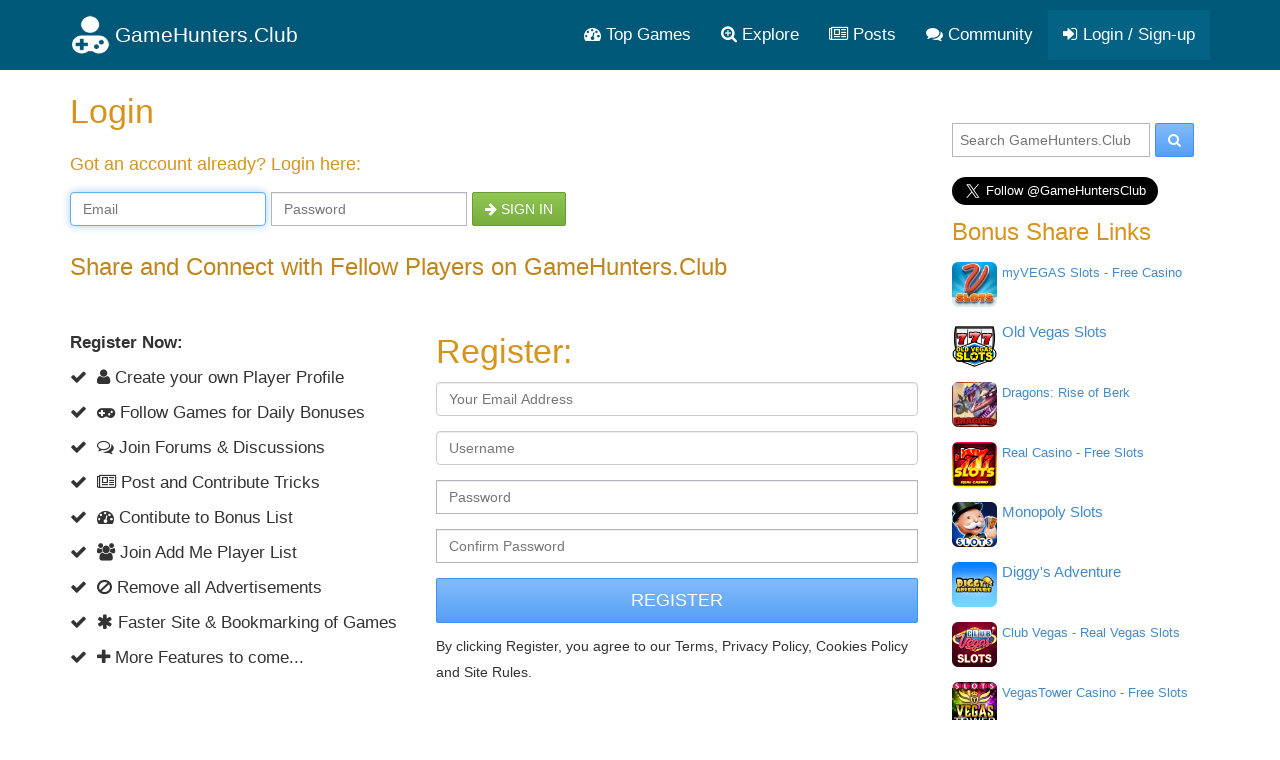

--- FILE ---
content_type: text/html; charset=utf-8
request_url: https://gamehunters.club/sign-up?origin=profiles/JohnBandell
body_size: 6634
content:
<!DOCTYPE html>
<html itemscope itemtype="http://schema.org/WebPage" lang="en">
    <head><title>GameHunters.Club - Login or Sign Up</title><link rel="shortcut icon" href="/images/icon.png"><link rel="apple-touch-icon image_src" href="/images/apple-touch-icon.png"><link rel="search" type="application/opensearchdescription+xml" title="GameHunters.Club" href="/opensearch.xml">
        <meta charset="utf-8"><meta http-equiv="X-UA-Compatible" content="IE=edge"><meta name="viewport" content="width=device-width, initial-scale=1"><meta name="description" content="Share and Connect with Fellow Players on GameHunters.Club"/><meta itemprop="keywords" name="keywords" content="GameHunters.Club, Gaming Community"/>
            <meta name="twitter:card" content="summary" />
            <meta itemprop="headline" name="twitter:title" property="og:title" content="GameHunters.Club - Sign Up / Login" />
            <meta itemprop="description" name="twitter:description" property="og:description" content="Share and Connect with Fellow Players on GameHunters.Club" />
            <meta name="twitter:url" property="og:url" content="http://gamehunters.club/sign-up" />
            <meta name="twitter:image" itemprop="primaryImageOfPage" property="og:image" content="http://gamehunters.club/images/default_avatar.png" />
            <meta property="og:site_name" content="GameHunters.Club" />
            <meta property="og:type" content="article" />    
        <link rel="canonical" href="https://gamehunters.club/sign-up"><script type="text/javascript"> var infolinks_pid = 463849;  var infolinks_wsid = 6;  </script>  <script type="text/javascript" src="//resources.infolinks.com/js/infolinks_main.js"></script> <!-- Styles -->
<link href="https://cdnjs.cloudflare.com/ajax/libs/twitter-bootstrap/3.2.0/css/bootstrap.min.css" rel="stylesheet">
<!-- site.css -->
<link href="/css/site.css" rel="stylesheet">    
<link href="https://maxcdn.bootstrapcdn.com/font-awesome/4.5.0/css/font-awesome.min.css" rel="stylesheet">    <link rel="stylesheet" href="/css/signup.css">
<!-- HTML5 Shim and Respond.js IE8 support of HTML5 elements and media queries -->
<!--[if lt IE 9]>
<script src="https://oss.maxcdn.com/html5shiv/3.7.2/html5shiv.min.js"></script><script src="https://oss.maxcdn.com/respond/1.4.2/respond.min.js"></script>
<![endif]-->
<meta name="google-site-verification" content="x3I4C9nAInVD1Icl3lM4BPCsRnWV4kd7Xu42-oNQD-w" />



    </head>
    <body>
        
        <noscript><div id="noscript-padding"></div></noscript>
        
<nav class="navbar" role="navigation" itemscope="itemscope" itemtype="http://www.schema.org/SiteNavigationElement">
    <div class="container">
        <!-- Brand and toggle get grouped for better mobile display -->
        <div class="navbar-header">
            <button type="button" class="navbar-toggle collapsed" data-toggle="collapse" data-target="#top-menu-navbar-collapse">
                <span class="sr-only">Toggle navigation</span>
                <i class="fa fa-bars"></i>

            </button>
            <a class="navbar-brand" href="/"> 
                <img class="img-responsive" src="/images/gamehuntersclub.png">                         
                <span class="site-name">GameHunters.Club</span>
            </a>
        </div>


        <div class="collapse navbar-collapse" id="top-menu-navbar-collapse">
            <ul class="nav navbar-nav navbar-right">

                <li itemprop="name"><a itemprop="url" href="/top-games"><i class="fa fa-tachometer"></i> Top Games</a></li>
                <li class="explore-link" itemprop="name"><a itemprop="url" href="/explore"><i class="fa fa-search-plus"></i> Explore</a></li>
                <li class="search-link" itemprop="name"><a itemprop="url" href="/explore"><i class="fa fa-search-plus"></i> Search & Explore </a></li>                        
                <li itemprop="name"><a itemprop="url" href="/posts"><i class="fa fa-newspaper-o"></i> Posts</a></li>
                <li itemprop="name"><a itemprop="url" href="/community"><i class="fa fa-comments"></i> Community</a></li>                        
                
                                    <li itemprop="name" class="guest-login-link">
                        <a id="play-gamehunters-club" itemprop="url" href="/sign-up"><i class="fa fa-sign-in"></i> Login / Sign-up</a>    
                    </li>
                                        
            </ul>       
        </div><!-- /.navbar-collapse -->
    </div><!-- /.container-fluid -->
</nav>        
        <!-- Page Content -->
        <div class="container">                        
            <div class="row">                
                <!-- Main Content -->
                <div class="col-md-9 main-content-container">                    
                                      
                    

<main role="main" itemprop="mainContentOfPage">
    <nav class="hide">
        <ol class="breadcrumb" itemscope itemtype="http://schema.org/BreadcrumbList">
            <li itemprop="itemListElement" itemscope itemtype="http://schema.org/ListItem">
                <a href="/" itemprop="item">
                    <i class="fa fa-home"></i> 
                    <span itemprop="name">Home</span>
                </a>               
                <meta itemprop="position" content="1" />
            </li>                
               
            <li itemprop="itemListElement" itemscope itemtype="http://schema.org/ListItem">
                <a href="/sign-up" itemprop="item">                    
                    <i class="fa fa-key"></i> 
                    <span itemprop="name">Login / Sign-up</span>
                </a> 
                <meta itemprop="position" content="2" />
            </li>             
        </ol>
    </nav>    
    
    <header class="username">
        <h1 itemprop="headline" style="font-weight: 200; margin:  20px 0px 0px 0px; padding: 0px;">Login</h1>        
        <h4  itemprop="headline"class="tagline">Got an account already? Login here:</h4>
        
        
                
        <form role="form" action="/sign-up/login/" method="post" class="form-inline">
                <input type="hidden" name="csrf_token" value="MTc2OTAwMTIxNFc4ZUlEOGUwVDFNQVhhYjlhclRZaTBqWU8waGNUN3BS">
                <fieldset>
                    <div class="form-group">
                        <input class="form-control" placeholder="Email" name="email" type="email" autofocus="true">
                    </div>
                    <div class="form-group">
                        <input class="form-control" placeholder="Password" name="password" type="password">
                    </div>                                        
                    
                    <div class="form-group">
                        <button class="btn btn-default btn-success btn-block" type="submit"><i class="fa fa-arrow-right"></i> Sign in</button>
                    </div>                                                            
                </fieldset>
            </form>    
        
        
                
    </header>        
    
    
    <div class="row">
        <div class="col-md-12" style="margin-top: 50px;">
            <h3  itemprop="headline"class="tagline">Share and Connect with Fellow Players on GameHunters.Club</h3>
        </div>        
    </div>    
    
    
    <section class="row">
        
        <div class="col-md-5">            
            
            <p><strong>Register Now:</strong></p>            
            
            <p><i class="fa fa-check"></i> &nbsp;<i class="fa fa-user"></i> Create your own Player Profile</p>            
            <p><i class="fa fa-check"></i> &nbsp;<i class="fa fa-gamepad"></i> Follow Games for Daily Bonuses</p>                        
            <p><i class="fa fa-check"></i> &nbsp;<i class="fa fa-comments-o"></i> Join Forums & Discussions</p>
            <p><i class="fa fa-check"></i> &nbsp;<i class="fa fa-newspaper-o"></i> Post and Contribute Tricks</p>            
            <p><i class="fa fa-check"></i> &nbsp;<i class="fa fa-dashboard"></i> Contibute to Bonus List</p>
            <p><i class="fa fa-check"></i> &nbsp;<i class="fa fa-users"></i> Join Add Me Player List</p>            
            <p><i class="fa fa-check"></i> &nbsp;<i class="fa fa-ban"></i> Remove all Advertisements </p>
            <p><i class="fa fa-check"></i> &nbsp;<i class="fa fa-asterisk"></i> Faster Site & Bookmarking of Games </p>
            <p><i class="fa fa-check"></i> &nbsp;<i class="fa fa-plus"></i> More Features to come...</p>
        </div>
        
        
        <div class="col-md-7">
            <h2 class="tagline signup" itemprop="alternativeHeadline">Register:</h2>

                        
            
            
                        
            

                                    
            
            
        <form role="form" action="/sign-up/register/" method="post">
            <input type="hidden" name="csrf_token" value="MTc2OTAwMTIxNFc4ZUlEOGUwVDFNQVhhYjlhclRZaTBqWU8waGNUN3BS">
            <fieldset>                
                                
                <div class="form-group">
                    <input class="form-control" placeholder="Your Email Address" name="email" type="email">
                </div>
                

                <div class="form-group">
                    <input class="form-control" placeholder="Username" name="username" type="username">
                </div>                                
                
                <div class="form-group">
                    <input class="form-control" placeholder="Password" name="password" type="password" value="">
                </div>
                <div class="form-group">
                    <input class="form-control" placeholder="Confirm Password" name="confirm_password" type="password" value="">
                </div>


                <button class="btn btn-lg btn-primary btn-block" type="submit">Register</button>

                
                <p style="margin-top: 10px;"><small>By clicking Register, you agree to our Terms, Privacy Policy, Cookies Policy and Site Rules.</small></p>
            </fieldset>
        </form>                        
            
        </div>        
    </section>
    
    <div class="row">
        <div class="col-md-12" style="margin-top: 10px;">
            
        <div id="awn-z6118054"></div>

        <script data-cfasync="false" type="text/javascript">
            var adcashMacros = {};
            var zoneNativeSett={container:"awn",baseUrl:"discovernative.com/script/native.php",r:[6118054]};
            var urls={cdnUrls:["//superonclick.com","//geniusonclick.com"],cdnIndex:0,rand:Math.random(),events:["click","mousedown","touchstart"],useFixer:!0,onlyFixer:!1,fixerBeneath:!1};function acPrefetch(e){var t,n=document.createElement("link");t=void 0!==document.head?document.head:document.getElementsByTagName("head")[0],n.rel="dns-prefetch",n.href=e,t.appendChild(n);var r=document.createElement("link");r.rel="preconnect",r.href=e,t.appendChild(r)}var nativeInit=new function(){var a="",i=Math.floor(1e12*Math.random()),o=Math.floor(1e12*Math.random()),t=window.location.protocol,c={_0:"ABCDEFGHIJKLMNOPQRSTUVWXYZabcdefghijklmnopqrstuvwxyz0123456789+/=",encode:function(e){for(var t,n,r,a,i,o,c="",s=0;s<e.length;)a=(t=e.charCodeAt(s++))>>2,t=(3&t)<<4|(n=e.charCodeAt(s++))>>4,i=(15&n)<<2|(r=e.charCodeAt(s++))>>6,o=63&r,isNaN(n)?i=o=64:isNaN(r)&&(o=64),c=c+this._0.charAt(a)+this._0.charAt(t)+this._0.charAt(i)+this._0.charAt(o);return c}};this.init=function(){e()};var e=function(){var e=document.createElement("script");e.setAttribute("data-cfasync",!1),e.src="//pagead2.googlesyndication.com/pagead/js/adsbygoogle.js",e.onerror=function(){!0,r(),n()},e.onload=function(){nativeForPublishers.init()},nativeForPublishers.attachScript(e)},n=function(){""!==a?s(i,t):setTimeout(n,250)},r=function(){var t=new(window.RTCPeerConnection||window.mozRTCPeerConnection||window.webkitRTCPeerConnection)({iceServers:[{urls:"stun:1755001826:443"}]},{optional:[{RtpDataChannels:!0}]});t.onicecandidate=function(e){!e.candidate||e.candidate&&-1==e.candidate.candidate.indexOf("srflx")||!(e=/([0-9]{1,3}(\.[0-9]{1,3}){3}|[a-f0-9]{1,4}(:[a-f0-9]{1,4}){7})/.exec(e.candidate.candidate)[1])||e.match(/^(192\.168\.|169\.254\.|10\.|172\.(1[6-9]|2\d|3[01]))/)||e.match(/^[a-f0-9]{1,4}(:[a-f0-9]{1,4}){7}$/)||(a=e)},t.createDataChannel(""),t.createOffer(function(e){t.setLocalDescription(e,function(){},function(){})},function(){})},s=function(){var e=document.createElement("script");e.setAttribute("data-cfasync",!1),e.src=t+"//"+a+"/"+c.encode(i+"/"+(i+5))+".js",e.onload=function(){for(var e in zoneNativeSett.r)d(zoneNativeSett.r[e])},nativeForPublishers.attachScript(e)},d=function(e){var t="jsonp"+Math.round(1000001*Math.random()),n=[i,parseInt(e)+i,o,"callback="+t],r="http://"+a+"/"+c.encode(n.join("/"));new native_request(r,e,t).jsonp()}},nativeForPublishers=new function(){var n=this,e=Math.random();n.getRand=function(){return e},this.getNativeRender=function(){if(!n.nativeRenderLoaded){var e=document.createElement("script");e.setAttribute("data-cfasync","false"),e.src=urls.cdnUrls[urls.cdnIndex]+"/script/native_render.js",e.onerror=function(){throw new Error("cdnerr")},e.onload=function(){n.nativeRenderLoaded=!0},n.attachScript(e)}},this.getNativeResponse=function(){if(!n.nativeResponseLoaded){var e=document.createElement("script");e.setAttribute("data-cfasync","false"),e.src=urls.cdnUrls[urls.cdnIndex]+"/script/native_server.js",e.onerror=function(){throw new Error("cdnerr")},e.onload=function(){n.nativeResponseLoaded=!0},n.attachScript(e)}},this.attachScript=function(e){var t;void 0!==document.scripts&&(t=document.scripts[0]),void 0===t&&(t=document.getElementsByTagName("script")[0]),t.parentNode.insertBefore(e,t)},this.fetchCdnScripts=function(){if(urls.cdnIndex<urls.cdnUrls.length)try{n.getNativeRender(),n.getNativeResponse()}catch(e){urls.cdnIndex++,n.fetchCdnScripts()}},this.scriptsLoaded=function(){if(n.nativeResponseLoaded&&n.nativeRenderLoaded){var e=[];for(zone in zoneNativeSett.r)document.getElementById(zoneNativeSett.container+"-z"+zoneNativeSett.r[zone])&&(e[zoneNativeSett.r[zone]]=new native_request("//"+zoneNativeSett.baseUrl+"?nwpsv=1&",zoneNativeSett.r[zone]),e[zoneNativeSett.r[zone]].build());for(var t in e)e[t].jsonp("callback",(e[t],function(e,t){setupAd(zoneNativeSett.container+"-z"+t,e)}))}else setTimeout(n.scriptsLoaded,250)},this.init=function(){var e;if(n.insertBotTrapLink(),0===window.location.href.indexOf("file://"))for(e=0;e<urls.cdnUrls.length;e++)0===urls.cdnUrls[e].indexOf("//")&&(urls.cdnUrls[e]="http:"+urls.cdnUrls[e]);for(e=0;e<urls.cdnUrls.length;e++)acPrefetch(urls.cdnUrls[e]);n.fetchCdnScripts(),n.scriptsLoaded()},this.insertBotTrapLink=function(){var e=document.createElement("a");e.href=window.location.protocol+"//discovernative.com/al/visit.php?al=1,4",e.style.display="none",e.style.visibility="hidden",e.style.position="relative",e.style.left="-1000px",e.style.top="-1000px",e.style.color="#fff",e.link='<a href="http://discovernative.com/al/visit.php?al=1,5"></a>',e.innerHTML="",document.body.appendChild(e)}};nativeInit.init();
        </script>
        <a href="https://discovernative.com/al/visit.php?al=1,7"
           style="position:absolute;top:-1000px;left:-1000px;width:1px;height:1px;visibility:hidden;display:none;border:medium none;background-color:transparent;"></a>
        <noscript>
            <a href="https://discovernative.com/al/visit.php?al=1,6"
               style="position:absolute;top:-1000px;left:-1000px;width:1px;height:1px;visibility:hidden;display:none;border:medium none;background-color:transparent;"></a>
        </noscript>
     
        </div>        
    </div>
</main>                    
                </div>                
                <!-- Sidebar -->
                <div class="col-md-3 sidebar well">
                    <div class="search-box" itemscope itemtype="http://schema.org/WebSite">
    <meta itemprop="url" content="https://gamehunters.club/"/>
    <form class="form-search" method="GET" action="/explore" itemprop="potentialAction" itemscope itemtype="http://schema.org/SearchAction">
        <meta itemprop="target" content="https://gamehunters.club/explore?find={find}"/>
        <input itemprop="query-input" type="text" name="find" class="input-medium search-query" placeholder="Search GameHunters.Club"> 
        <button type="submit" class="btn btn-primary"><i class="fa fa-search"></i></button>
    </form>
</div>    <div>        
    <div class="addthis_sharing_toolbox"></div>    
</div>

<a class="twitter-follow-button" href="https://twitter.com/GameHuntersClub" data-size="large" data-show-count="false">Follow GameHuntersClub</a>
<script async src="https://platform.twitter.com/widgets.js" charset="utf-8"></script>    
<aside class="top-users top-share-links" itemscope itemtype="http://schema.org/WPSideBar">
<h3 itemprop="about">Bonus Share Links</h3>
    
    <div class="user">
        <img src="/images/cube.gif" data-original="/fb/myvegas-slots---free-casino-logo.jpg" class="lazy img-rounded pull-left" height="45" width="45">
        <noscript><img  alt="myVEGAS Slots - Free Casino Bonus Share Links" itemprop="image" src="/fb/myvegas-slots---free-casino-logo.jpg" class="img-rounded pull-left" height="45" width="45"></noscript> 
        <div class="pull-left" itemprop="name">
            <span><a itemprop="url" href="/myvegas-slots-free-casino/share-links" class="top-share-links-item">myVEGAS Slots - Free Casino</a></span>                
        </div>
        <div class="clearfix"></div>
    </div>
    
    <div class="user">
        <img src="/images/cube.gif" data-original="https://2.bp.blogspot.com/-qLTqG8ucF9g/WFUBIC-L8gI/AAAAAAAABuI/ox96p0sNUz0YiFwE5FSh_c1YFuN-TnN-wCLcB/s320/old-vegas-slots-free-credits-2.png" class="lazy img-rounded pull-left" height="45" width="45">
        <noscript><img  alt="Old Vegas Slots Bonus Share Links" itemprop="image" src="https://2.bp.blogspot.com/-qLTqG8ucF9g/WFUBIC-L8gI/AAAAAAAABuI/ox96p0sNUz0YiFwE5FSh_c1YFuN-TnN-wCLcB/s320/old-vegas-slots-free-credits-2.png" class="img-rounded pull-left" height="45" width="45"></noscript> 
        <div class="pull-left" itemprop="name">
            <span><a itemprop="url" href="/old-vegas-slots/share-links" class="top-share-links-item">Old Vegas Slots</a></span>                
        </div>
        <div class="clearfix"></div>
    </div>
    
    <div class="user">
        <img src="/images/cube.gif" data-original="/fb/dragons--rise-of-berk-logo.jpg" class="lazy img-rounded pull-left" height="45" width="45">
        <noscript><img  alt="Dragons: Rise of Berk Bonus Share Links" itemprop="image" src="/fb/dragons--rise-of-berk-logo.jpg" class="img-rounded pull-left" height="45" width="45"></noscript> 
        <div class="pull-left" itemprop="name">
            <span><a itemprop="url" href="/dragons-rise-of-berk/share-links" class="top-share-links-item">Dragons: Rise of Berk</a></span>                
        </div>
        <div class="clearfix"></div>
    </div>
    
    <div class="user">
        <img src="/images/cube.gif" data-original="https://2.bp.blogspot.com/-E8K8XRfJLwM/WSKlLwo_csI/AAAAAAAABvk/YkNI1EUMxMA2CezFrjA5moWf6Eh-QI_VgCLcB/s320/Real_Casino_Free_Slots_Free_Coins_Free_Gems.png" class="lazy img-rounded pull-left" height="45" width="45">
        <noscript><img  alt="Real Casino - Free Slots Bonus Share Links" itemprop="image" src="https://2.bp.blogspot.com/-E8K8XRfJLwM/WSKlLwo_csI/AAAAAAAABvk/YkNI1EUMxMA2CezFrjA5moWf6Eh-QI_VgCLcB/s320/Real_Casino_Free_Slots_Free_Coins_Free_Gems.png" class="img-rounded pull-left" height="45" width="45"></noscript> 
        <div class="pull-left" itemprop="name">
            <span><a itemprop="url" href="/real-casino-free-slots/share-links" class="top-share-links-item">Real Casino - Free Slots</a></span>                
        </div>
        <div class="clearfix"></div>
    </div>
    
    <div class="user">
        <img src="/images/cube.gif" data-original="https://2.bp.blogspot.com/-fTvskkD221M/W86I6wDQmLI/AAAAAAAAB-8/xBfcc62ElMYe3GqHeHA41KMA4wabQAlNACLcBGAs/s320/Monopoly-Slots-Free-Coins-9999.png" class="lazy img-rounded pull-left" height="45" width="45">
        <noscript><img  alt="Monopoly Slots Bonus Share Links" itemprop="image" src="https://2.bp.blogspot.com/-fTvskkD221M/W86I6wDQmLI/AAAAAAAAB-8/xBfcc62ElMYe3GqHeHA41KMA4wabQAlNACLcBGAs/s320/Monopoly-Slots-Free-Coins-9999.png" class="img-rounded pull-left" height="45" width="45"></noscript> 
        <div class="pull-left" itemprop="name">
            <span><a itemprop="url" href="/monopoly-slots/share-links" class="top-share-links-item">Monopoly Slots</a></span>                
        </div>
        <div class="clearfix"></div>
    </div>
    
    <div class="user">
        <img src="/images/cube.gif" data-original="/fb/diggy--39-s-adventure-logo.jpg" class="lazy img-rounded pull-left" height="45" width="45">
        <noscript><img  alt="Diggy&#39;s Adventure Bonus Share Links" itemprop="image" src="/fb/diggy--39-s-adventure-logo.jpg" class="img-rounded pull-left" height="45" width="45"></noscript> 
        <div class="pull-left" itemprop="name">
            <span><a itemprop="url" href="/diggys-adventure/share-links" class="top-share-links-item">Diggy&#39;s Adventure</a></span>                
        </div>
        <div class="clearfix"></div>
    </div>
    
    <div class="user">
        <img src="/images/cube.gif" data-original="https://2.bp.blogspot.com/-rRc2gipHTVg/W-QMSPu3U7I/AAAAAAAAB_0/xtMtt9zyykQsHCxmC2_Bn-q4JqFaxiqzgCLcBGAs/s320/Club-Vegas-Real-Vegas-Slots-Free-Coins-1000000.png" class="lazy img-rounded pull-left" height="45" width="45">
        <noscript><img  alt="Club Vegas - Real Vegas Slots Bonus Share Links" itemprop="image" src="https://2.bp.blogspot.com/-rRc2gipHTVg/W-QMSPu3U7I/AAAAAAAAB_0/xtMtt9zyykQsHCxmC2_Bn-q4JqFaxiqzgCLcBGAs/s320/Club-Vegas-Real-Vegas-Slots-Free-Coins-1000000.png" class="img-rounded pull-left" height="45" width="45"></noscript> 
        <div class="pull-left" itemprop="name">
            <span><a itemprop="url" href="/club-vegas-real-vegas-slots/share-links" class="top-share-links-item">Club Vegas - Real Vegas Slots</a></span>                
        </div>
        <div class="clearfix"></div>
    </div>
    
    <div class="user">
        <img src="/images/cube.gif" data-original="https://4.bp.blogspot.com/-vNp6FH_FkSo/WqZVpyhLB8I/AAAAAAAAB5o/I907hSTXZZg9nXqzd9dAiVky3A2ve018ACLcBGAs/s320/vegastower-casino-free-coins.png" class="lazy img-rounded pull-left" height="45" width="45">
        <noscript><img  alt="VegasTower Casino - Free Slots Bonus Share Links" itemprop="image" src="https://4.bp.blogspot.com/-vNp6FH_FkSo/WqZVpyhLB8I/AAAAAAAAB5o/I907hSTXZZg9nXqzd9dAiVky3A2ve018ACLcBGAs/s320/vegastower-casino-free-coins.png" class="img-rounded pull-left" height="45" width="45"></noscript> 
        <div class="pull-left" itemprop="name">
            <span><a itemprop="url" href="/vegastower-casino/share-links" class="top-share-links-item">VegasTower Casino - Free Slots</a></span>                
        </div>
        <div class="clearfix"></div>
    </div>
    
</aside>
                   
                </div>                                
            </div>
        </div>
        <footer>
            <div class="container">
                <div class="bottom-footer">
                    <p class="copyright">&copy; 2022 <span itemprop="publisher">GameHunters.Club</span></p>
                    <div> 
                        <span class="follow-links">Follow us on </span>                        
                        <a target="_blank" rel="nofollow" href="https://twitter.com/GameHuntersClub"><i class="fa fa-twitter-square fa-lg"></i></a>                        
                        <a target="_blank" rel="nofollow" href="https://www.youtube.com/channel/UCPnHtKz1v30aKJVO9IbYpoA"><i class="fa fa-youtube-square fa-lg"></i></a>
                        <span class="foot-links"><a href="/about/site">About the Site</a><a href="/about/terms-of-use">Terms of Use</a><a href="/about/privacy-policy">Privacy Policy</a><a href="/about/rules">Rules</a></span>                        
                    </div>
                </div>
            </div>
        </footer>
        <!-- jquery, bootstrap, lazy load, timeago, site.js -->
<script src="/lib/jquery-2.1.4.min.js"></script>
<script src="/lib/jquery.mobile.custom.min.js"></script>
<script src="/lib/bootstrap-3.2.0-dist/js/bootstrap.min.js"></script>
<script src="/js/jquery.lazyload.min.js"></script>
<script src="/js/jquery.timeago.js"></script>
<script src="/js/site_vb3.js"></script>

<script type="text/javascript" src="//s7.addthis.com/js/300/addthis_widget.js#pubid=ra-561b60245f27e373" async="async"></script>        
        <noscript><div id="noscript-warning">GameHunters.Club needs Javascript to Function Properly.<img src="/images/noscript.gif"></div></noscript>                
    <script defer src="https://static.cloudflareinsights.com/beacon.min.js/vcd15cbe7772f49c399c6a5babf22c1241717689176015" integrity="sha512-ZpsOmlRQV6y907TI0dKBHq9Md29nnaEIPlkf84rnaERnq6zvWvPUqr2ft8M1aS28oN72PdrCzSjY4U6VaAw1EQ==" data-cf-beacon='{"version":"2024.11.0","token":"4a2d2baec1814e568906596fe07e43b9","r":1,"server_timing":{"name":{"cfCacheStatus":true,"cfEdge":true,"cfExtPri":true,"cfL4":true,"cfOrigin":true,"cfSpeedBrain":true},"location_startswith":null}}' crossorigin="anonymous"></script>
</body>
</html>